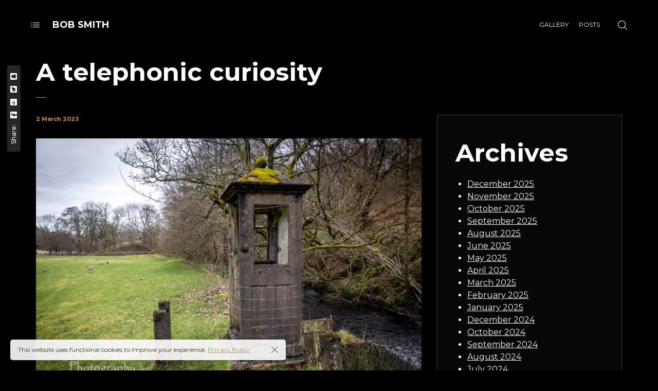

--- FILE ---
content_type: text/css
request_url: https://bobsmith.photo/wp-content/uploads/elementor/css/post-4351.css?ver=1738871901
body_size: 160
content:
.elementor-4351 .elementor-element.elementor-element-381d297 .h{text-align:left;}.elementor-4351 .elementor-element.elementor-element-b0ec114{color:#FFFFFF;}.elementor-4351 .elementor-element.elementor-element-8ca452c .h{text-align:left;}.elementor-4351 .elementor-element.elementor-element-d92b68a .h{text-align:left;}

--- FILE ---
content_type: application/javascript
request_url: https://bobsmith.photo/wp-content/plugins/pt-novo-shortcodes/elementor/js/widgets/portfolio.js?ver=6.9
body_size: 10663
content:
(function ($) {
  "use strict";

  var ptPortfolio = function ($scope, $) {
    var portfolio_block = $scope.find('.portfolio-block');

    if (!portfolio_block.length) {
      return false;
    }

    $('#' + portfolio_block.attr('id')).each(function () {
      var head_slider = jQuery(this),
        settings = head_slider.data('portfolio-settings');

      if (settings.type == 'masonry' || settings.type == 'scattered') {

        jQuery('.portfolio-items').each(function () {
          var wrap = jQuery(this);
          wrap.imagesLoaded(function () {
            var $grid = wrap.isotope({
              itemSelector: 'article',
              masonry: {
                //horizontalOrder: true
              }
            });

            wrap.prev('.filter-button-group').on('click', 'button', function () {
              jQuery(this).addClass('active').siblings().removeClass('active');
              var filterValue = jQuery(this).attr('data-filter');
              if (jQuery(this).parents('.portfolio-block').find('.loadmore-button').length > 0) {
                jQuery(this).parents('.portfolio-block').find('.loadmore-button').trigger('click', [false]);
              } else {
                $grid.isotope({
                  filter: filterValue
                });
              }

              jQuery(window).trigger('resize').trigger('scroll');
            });
          });
        });

      } else if (settings.type == 'flow') {
        head_slider.find('.portfolio-type-flow').flipster({
          style: 'carousel',
          loop: true,
          start: 2,
          spacing: -0.5,
          nav: false,
          buttons: true,
        });
      } else if (settings.type == 'horizontal') {

        if (head_slider.find('.item').length > 1) {
          head_slider.find('.portfolio-type-horizontal').imagesLoaded(function () {
            head_slider.find('.portfolio-type-horizontal').addClass('owl-carousel').owlCarousel({
              loop: true,
              items: 1,
              center: true,
              autoWidth: true,
              nav: settings.arrows ? settings.arrows : false,
              dots: false,
              autoplay: settings.autoplay ? settings.autoplay : false,
              autoplayTimeout: settings.autoplay_speed ? settings.autoplay_speed : false,
              autoplayHoverPause: true,
              smartSpeed: settings.speed ? settings.speed : false,
              navClass: ['owl-prev basic-ui-icon-left-arrow', 'owl-next basic-ui-icon-right-arrow'],
              navText: false,
              margin: 30,
              responsive: {
                0: {
                  nav: false,
                },
                768: {
                  nav: settings.arrows ? settings.arrows : false,
                },
              },
            });

            if (settings.mousewheel) {
              head_slider.find('.portfolio-type-horizontal').on('mousewheel', '.owl-stage', function (e) {
                e.preventDefault();
                var delta = e.originalEvent.deltaY;

                if (delta > 0) {
                  head_slider.find('.portfolio-type-horizontal').trigger('next.owl');
                } else {
                  head_slider.find('.portfolio-type-horizontal').trigger('prev.owl');
                }
              });
            }
          });
        }
      } else if (settings.type == 'carousel') {
        if (head_slider.find('.portfolio-type-carousel').find('.item').length > 1) {
          head_slider.find('.portfolio-type-carousel').imagesLoaded(function () {
            head_slider.find('.portfolio-type-carousel').addClass('owl-carousel').owlCarousel({
              loop: true,
              items: 1,
              center: true,
              autoWidth: true,
              dots: settings.arrows ? settings.arrows : false,
              nav: false,
              autoplay: settings.autoplay ? settings.autoplay : false,
              autoplayTimeout: settings.autoplay_speed ? settings.autoplay_speed : false,
              autoplayHoverPause: true,
              smartSpeed: settings.speed ? settings.speed : false,
              navClass: ['owl-prev basic-ui-icon-left-arrow', 'owl-next basic-ui-icon-right-arrow'],
              navText: false,
              margin: 30,
              responsive: {
                0: {
                  nav: false,
                },
                768: {
                  nav: settings.arrows ? settings.arrows : false,
                },
              },
            });
          });
        }
      } else if (settings.type == 'carousel-type2') {

        if (settings.mousewheel) {
          new Swiper(head_slider.find('.swiper-container'), {
            slidesPerView: 'auto',
            spaceBetween: 30,
            mousewheel: {},
          });
        } else {
          new Swiper(head_slider.find('.swiper-container'), {
            slidesPerView: 'auto',
            spaceBetween: 30,
          });
        }

        setTimeout(function () {

          new Swiper(head_slider.find('.swiper-container'), {
            slidesPerView: 'auto',
            spaceBetween: 30,
            mousewheel: {},
          });

          console.log('loaded');
        }, 5000);
      }
    });

    function rebuild_array(src, filt) {
      var result = [];

      for (let index = 0; index < src.length; index++) {
        let id = src[index].id,
          flag = false;
        for (let index2 = 0; index2 < filt.length; index2++) {
          let id2 = filt[index2].id;
          if (id == id2) {
            flag = true;
            break;
          }
        }

        if (!flag) {
          result.push(src[index]);
        }
      }

      return JSON.stringify(result);
    }

    function get_from_category(array, slug, count, return_type) {
      var result = [],
        i = 0;

      for (let index = 0; index < array.length; index++) {
        let flag = false;

        if (typeof array[index].cat === 'undefined') continue;
        for (let index2 = 0; index2 < array[index].cat.length; index2++) {
          if (array[index].cat[index2] == slug) {
            flag = true;
            break;
          }
        }

        if (flag) {
          i++;
          result.push(array[index]);
        }

        if (i == count && !return_type) {
          break;
        }
      }

      if (result == []) {
        return false;
      }

      return result;
    }

    var head_slider = $('#' + portfolio_block.attr('id'));
    if (head_slider.find('.elementor-loadmore-button').length) {
      var $this = head_slider;
      var $button = head_slider.find('.elementor-loadmore-button'),
        $filter = head_slider.find('.filter-button-group'),
        $items = head_slider.find('.load-wrap'),
        type = head_slider.attr('data-data-type'),
        count = $button.attr('data-count'),
        time = 0,
        re = 'article',
        action = 'loadmore_elementor_portfolio';

      if(!head_slider.find('.load-items-area').length) {
        head_slider.append('<div class="load-items-area"></div>');
      }

      if ($button.hasClass('load_more_on_scroll')) {
        jQuery(window).on('scroll', function () {
          $button.parent().prev().imagesLoaded(function () {
            var new_time = Date.now();

            if ((time + 1000) < new_time && !$button.hasClass('hide')) {
              var top = $button.offset().top - 800,
                w_top = jQuery(window).scrollTop() + jQuery(window).height();

              if (w_top > jQuery(window).height() + 150 && top < w_top) {
                $button.trigger('click');
              }

              time = new_time;
            }
          });
        });
      }

      $items.css('min-height', $items.find(re).height());

      $button.on('click', function (event, loading) {
        event.preventDefault();

        if (jQuery(this).hasClass('loading')) return false;

        if (typeof loading === 'undefined') {
          loading = true
        }

        var array = JSON.parse($button.attr('data-array')),
          atts = JSON.parse($button.attr('data-atts')),
          load_items = array.slice(0, count),
          filter_value = '*';

        if ($filter.length > 0) {
          var filter_value = $filter.find('.active').attr('data-filter'),
            slug = filter_value.replace('.category-', ''),
            current_count = $items.find(filter_value).length;

          if ($this.hasClass('product-block')) {
            slug = filter_value.replace('.product_cat-', '')
          }

          if (filter_value != '*') {
            var cat_full_length = get_from_category(array, slug, count, true).length,
              cat_length = get_from_category(array, slug, count, false).length;

            if (current_count < count && cat_full_length != 0) {
              load_items = get_from_category(array, slug, count - current_count, false);
              loading = true;
            } else if (loading) {
              load_items = get_from_category(array, slug, count, false);
            }

            if ((loading && cat_full_length - load_items.length <= 0) || (!loading && cat_full_length == 0)) {
              $button.fadeOut();
            } else {
              $button.fadeIn();
            }
          } else {
            $button.fadeIn();
          }

          $items.isotope({
            filter: filter_value
          });
        }

        if (array.length == 0) return false;
        if (!loading) {
          return false;
        }

        $button.addClass('loading');

        jQuery.ajax({
          url: yprm_ajax.url,
          type: "POST",
          data: {
            action: action,
            array: load_items,
            atts: atts,
            type: type,
            start_index: $this.find(re).length
          },
          success: function (data) {
            var temp_block = $this.find('.load-items-area').append(data);
            array = rebuild_array(array, load_items);

            temp_block.imagesLoaded(function () {
              var items = temp_block.find(re);
              $items.append(items).isotope('appended', items).isotope({
                filter: filter_value
              }).queue(function (next) {
                lazyLoad();
                next();

                $button.attr('data-array', array).removeClass('loading');
                if (array == '[]') {
                  $button.parent().slideUp();
                }
              });
            });
          },
          error: function (errorThrown) {
            console.log(errorThrown);
          }
        });
      });
    }
  }

  // Make sure you run this code under Elementor.
  $(window).on('elementor/frontend/init', function () {
    elementorFrontend.hooks.addAction('frontend/element_ready/yprm_portfolio.default', ptPortfolio);
  });

})(jQuery);